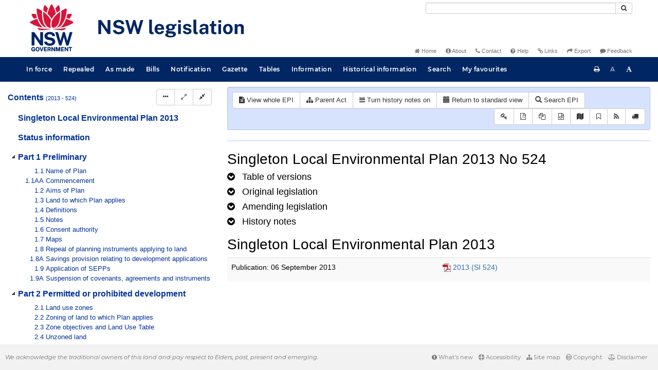

--- FILE ---
content_type: text/html
request_url: https://legislation.nsw.gov.au/view/html/2018-04-03/epi-2013-0524/lh
body_size: 9560
content:
<!doctype html>
<html lang="en">
    <head>
      <title>View - NSW legislation</title>

      <!-- Global site tag (gtag.js) - Google Analytics -->
                                          <script async src="https://www.googletagmanager.com/gtag/js?id=UA-56816798-5"></script>
                                          <script src="/js/google-analytics.7548.js"></script>

      <meta charset="utf-8">
      <meta http-equiv="X-UA-Compatible" content="IE=edge">
      <meta name="viewport" content="width=device-width, initial-scale=1">
      <meta data-server-time="20260119000844"/>
      <meta data-lit-support-url="https://legislation.litsupport.com.au/printOndemand/Test.aspx"/>

      <meta name="keywords" content="PCO, Parliamentary Counsel's Office, QLD PCO,
        QLD Parliamentary Counsel's Office, Legislation, Bills of Parliament,
        Act, Acts, amendment, amendments, assent, Bill, Bills, by-law, by-laws,
        legislative database, draft, legal drafting, drafts, electronic
        legislation, explanatory notes, gazettal, Gazette, Government
        Information Service, law, laws, legal advice, legal, legislation,
        legislative, legal opinion, legal opinions, Parliament, Parliamentary,
        PCO, principal, proclamation, proclamations, legislative publications,
        legal publishing, regulations, statutory instruments, subordinate legislation" />

      <link rel="shortcut icon" type="image/x-icon" href="/images/favicon.ico" media="(prefers-color-scheme:no-preference)">
      <link rel="shortcut icon" type="image/x-icon" href="/images/favicon-white.ico"  media="(prefers-color-scheme:dark)">
      <link rel="shortcut icon" type="image/x-icon" href="/images/favicon.ico" media="(prefers-color-scheme:light)">

      <link rel="stylesheet" href="/css/banner-release.7548.css" type="text/css" />
      <link rel="stylesheet" href="/css/bills.7548.css" type="text/css" />
      <link rel="stylesheet" href="/css/bootstrap.7548.css" type="text/css" />
      <link rel="stylesheet" href="/css/oqpc_boot.7548.css" type="text/css" />
      <link rel="stylesheet" href="/css/datatables.7548.css" type="text/css" />
      <link rel="stylesheet" href="/css/font-awesome.7548.css" type="text/css" />
      <link rel="stylesheet" href="/css/datepicker3.7548.css" type="text/css" />
      <link rel="stylesheet" href="/css/jquery-ui.7548.css" type="text/css" />
      <link rel="stylesheet" href="/jstree/style.min.css" type="text/css" />
      <link rel="stylesheet" href="/css/toc_view.7548.css" type="text/css" />
      <link rel="stylesheet" href="/css/Montserrat.7548.css" type="text/css" />
      <link rel="stylesheet" href="/css/frag.7548.css" type="text/css" />
      <link rel="stylesheet" href="/css/maps.7548.css" type="text/css" />

      <link rel="stylesheet" href="/css/LegislationTimeline.7548.css" type="text/css" />
                                <link rel="stylesheet" href="/css/fullview-boot.7548.css" type="text/css" />
                                <link rel="stylesheet" href="/css/frag.7548.css" type="text/css" />

      <!-- HTML5 shim and Respond.js IE8 support of HTML5 elements and media queries -->
      <!--[if lt IE 9]>
       <script>
         var g_ie8 = true;
      </script>
      <script src="/js/html5shiv.7548.js"></script>
      <script src="/js/respond.min.7548.js"></script>
      <![endif]-->

      <link rel="alternate" type="application/atom+xml" title="NSW Legislation - This Week" href="/feed?id=thisweek"/>
<link rel="alternate" type="application/atom+xml" title="NSW Legislation - This Week - Bills" href="/feed?id=newbills"/>
<link rel="alternate" type="application/atom+xml" title="NSW Legislation - This Week - Government Bills" href="/feed?id=newgovbills"/>
<link rel="alternate" type="application/atom+xml" title="NSW Legislation - This Week - Government Bills Passed by both Houses" href="/feed?id=newpbbhgov"/>
<link rel="alternate" type="application/atom+xml" title="NSW Legislation - This Week - Non-Government Bills" href="/feed?id=newnongovbills"/>
<link rel="alternate" type="application/atom+xml" title="NSW Legislation - This Week - Non-Government Bills Passed by both Houses" href="/feed?id=newpbbhnongov"/>
<link rel="alternate" type="application/atom+xml" title="NSW Legislation - This Week - As made acts, statutory instruments, and environmental planning instruments" href="/feed?id=newmadelegislation"/>
<link rel="alternate" type="application/atom+xml" title="NSW Legislation - This Week - As made acts" href="/feed?id=newmadeacts"/>
<link rel="alternate" type="application/atom+xml" title="NSW Legislation - This Week - As made statutory instruments" href="/feed?id=newmadesi"/>
<link rel="alternate" type="application/atom+xml" title="NSW Legislation - This Week - As made environmental planning instruments" href="/feed?id=newmadeepi"/>
<link rel="alternate" type="application/atom+xml" title="NSW Legislation - This Week - In force" href="/feed?id=newinforce"/>
<link rel="alternate" type="application/atom+xml" title="NSW Legislation - This Week - In force Acts" href="/feed?id=newinforceacts"/>
<link rel="alternate" type="application/atom+xml" title="NSW Legislation - This Week - In force statutory instruments" href="/feed?id=newinforcesi"/>
<link rel="alternate" type="application/atom+xml" title="NSW Legislation - This Week - In force environmetal planning instruments" href="/feed?id=newinforceepi"/>


      <script src="/js/DALCore.7548.js"></script>
      <script src="/js/jquery.min.7548.js"></script>
      <script src="/js/bootstrap.7548.js"></script>
      <script src="/js/jquery.dataTables.7548.js"></script>
      <script src="/js/datatables.7548.js"></script>
      <script src="/js/jquery.address.7548.js"></script>
      <script src="/js/DALAutoComplete.7548.js"></script>
      <script src="/js/jquery-ui.7548.js"></script>
      <script src="/js/carousel.7548.js"></script>
      <script src="/js/consolelog.7548.js"></script>
      <script src="/js/favourites.7548.js"></script>
      <script src="/js/bootbox.min.7548.js"></script>
      <script src="/js/website-commons.7548.js"></script>
      <script src="/js/record-commons.7548.js"></script>
      <script src="/js/resize.7548.js"></script>
      <script src="/js/results.7548.js"></script>
      <script src="/jstree/jstree.min.js"></script>
      <script src="/js/toc-tree.7548.js"></script>

      <script src="/js/LegislationTimeline.7548.js"></script>
                               <script src="/js/litsupport.7548.js"></script>
                               <script src="/js/view.7548.js"></script>
                               <script src="/js/bootstrap-datepicker.7548.js" ></script>
    </head>

    <body id="nsw-gov-au">
        <button type="button" id="skipStart" class="sr-only sr-only-focusable btn btn-default">Skip to main content</button>

        <div id="wrap">
            
<!-- Banner -->
<div id="navbar-container" class="container">
    <div class="navbar navbar-inverse">
        <div class="row">
            <h2 id="landmark-label-1">Site header</h2>
        </div>

        <a class="navbar-image" href="/">
            <img class="navbar-logo" src="/images/logo.svg" alt="New South Wales - Parliamentary Councel's Office" title="Click here for NSW legislation homepage">
        </a>

        <div id="navbar-tools">
            <div class="col">
                <form id="search-form" method="get" action="/search" class="form-inline" role="form">
                    <label class="sr-only" for="search-query">Search</label>
                    <div class="input-group desktopMenu mb-3">
                        <input id="search-query" aria-label="Search" accesskey="5" title="Enter search term here" name="query" type="text" class="form-control input-sm " size="27" required>
                        <div class="input-group-btn">
                            <button type="submit" id="quicksearch-button" class="btn btn-default btn-sm" title="Search"><span class="fa fa-search"></span></button>
                        </div>
                    </div>
                </form>
            </div>

            <div class="link-menu desktopMenu">
                <ul>
                    
                    <li><a href="/" title="Home page"><span class="fa fa-home"></span> Home</a></li>
                    <li><a href="/about" title="About this website"><span class="fa fa-info-circle"></span> About</a></li>
                    <li><a href="/contact" accesskey="4" title="Contact NSW PCO"><span class="fa fa-phone"></span> Contact</a></li>
                    <li><a href="/help" title="FAQs"><span class="fa fa-question-circle"></span> Help</a></li>
                    <li><a href="/relatedlinks" title="Links to related sites, including legislation and Bills, gazettes, parliaments, judgements and drafting offices"><span class="fa fa-link"></span> Links</a></li>
                    <li><a href="/export/week" title="Export"><span class="fa fa-share"></span> Export</a></li>
                    <li><a href="mailto:feedback.pco@pco.nsw.gov.au?subject=Feedback about the NSW legislation website"><span class="fa fa-comment"></span> Feedback</a></li>
                </ul>
            </div>
        </div>
    </div>
</div>

<!-- Website navigation links -->
<div id="navbar-main">
    <div id="nav-site" class="navbar-collapse">
        <h2 id="landmark-label-2">Site navigation</h2>

        <!-- Navbar-->
        <nav class="nav navbar-nav mobileMenu">
            <button class="navbar-toggle collapsed" type="button" data-toggle="collapse" data-target="#navbarlinks"
            aria-controls="navbarSupportedContent1" aria-expanded="false" aria-label="Toggle navigation">
                <span>Menu <i class="fa fa-bars"></i></span>
            </button>
        
            <nav class="nav navbar-nav collapse navbar-collapse" id="navbarlinks">
                <li><a href="/browse/inforce">In force</a></li>
                <li><a href="/browse/repealed">Repealed</a></li>
                <li><a href="/browse/asmade">As made</a></li>
                <li><a href="/browse/bills">Bills</a></li>
                <li><a href="/epub">Notification</a></li>
                <li><a href="/gazette">Gazette</a></li>
                <li><a href="/tables">Tables</a></li>
                <li><a href="/information">Information</a></li>
                <li><a href="/historicalinformation">Historical information</a></li>
                <li><a href="/search">Search</a></li>
                <li><a href="/favourites">My favourites</a></li>

                <li class="separator"><br /></li>
                
                <li><a href="/about" title="About this website">About</a></li>
                <li><a href="/sitemap">Site map</a></li>
                <li><a href="/relatedlinks" title="Links to related sites, including legislation and Bills, gazettes, parliaments, judgements and drafting offices">Links</a></li>
                <li><a href="/contact" accesskey="4" title="Contact NSW PCO">Contact</a></li>
                <li><a href="/help" title="Help using this website">Help</a></li>
                <li><a href="/export/week" title="Export">Export</a></li>  
            </nav>
        </nav>

        <nav class="nav navbar-nav desktopMenu">
            <li><a href="/browse/inforce">In force</a></li>
            <li><a href="/browse/repealed">Repealed</a></li>
            <li><a href="/browse/asmade">As made</a></li>
            <li><a href="/browse/bills">Bills</a></li>
            <li><a href="/epub">Notification</a></li>
            <li><a href="/gazette">Gazette</a></li>
            <li><a href="/tables">Tables</a></li>
            <li><a href="/information">Information</a></li>
            <li><a href="/historicalinformation">Historical information</a></li>
            <li><a href="/search">Search</a></li>
            <li><a href="/favourites">My favourites</a></li>
        </nav>

        <div id="access-toolbar" class="btn-group float-right">
            <button class="btn btn-default btn-tooltip" data-toggle="tooltip" data-container="body" title="Print this page" type="button" aria-label="Print this page"><span class="fa fa-print"></span></button>
            <button id="resizeDown" class="btn btn-default btn-tooltip" data-toggle="tooltip" data-container="body" title="Decrease font size" type="button" aria-label="Decrease font size"><span>A</span></button>
            <button id="resizeUp" class="btn btn-default btn-tooltip" data-toggle="tooltip" data-container="body" title="Increase font size" type="button" aria-label="Increase font size"><span class="fa fa-font"></span></button>
        </div>
    </div>
</div>

<!-- Banner content from static database -->
<!--HASHES:""-->


            <div id="main-fragview">
	<div id="toc-col" class="col-lg-4 col-md-4 col-sm-5">
		<div class="navbar-header">
			<div class="navbar-brand">Table Of Contents </div>
			<!-- Mobile mode hamburger menu -->
			<button type="button" class="navbar-toggle collapsed btn-primary"  data-toggle="collapse" data-target="#tocNav" aria-expanded="false" aria-label="Toggle navigation">
				<span><i class="fa fa-bars"></i></span>
			</button>
		</div>
		<nav id="tocNav" class="collapse navbar-collapse">
				<div id="toc"></div>
		</nav>
	</div>
	<div id="frag-col">
		
<div id="fragToolbar" class="well well-sm">
<div class="btn-toolbar" role="toolbar">

                  <div id="legBtnGroup" class="btn-group">
                    <a href="/view/whole/html/inforce/2018-04-03/epi-2013-0524" class="btn btn-default">
                      <span class="fa fa-file-text"></span><span id="view-whole"> View whole EPI
                    </span></a>
                    <a href="/search/related?action=relatedparent&date=2018-04-03&title=Singleton%20Local%20Environmental%20Plan%202013&query=Id%3D%22epi-2013-0524%22%20AND%20VersionSeriesId%3D%220270839a-da87-497e-9906-695dccdc805f%22%20AND%20VersionDescId%3D%22d003fd3d-4878-45ea-b5d9-a66096e97108%22%20AND%20PublicationDate%3D20180403000000%20AND%20PrintType%3D%22epi.electronic%22" class="btn btn-default">
<span class="fa fa-sitemap"></span>
Parent Act
</a>
                    <button id="history-notes-btn" type="button" class="btn btn-default">
<span class="fa fa-bars"></span>
<span class="btn-text">Turn history notes on</span>
</button>
                    <a href="/view/html/2018-04-03/epi-2013-0524/lh" class="btn btn-default">
                      <span class="glyphicon glyphicon-calendar"></span>
                      <span id="view-lh">Legislative history</span>
                    </a>
                    <a href="/search?pointInTime=2018-04-03&action=searchtitle&title=Singleton%20Local%20Environmental%20Plan%202013&query=VersionDescId%3D%22d003fd3d-4878-45ea-b5d9-a66096e97108%22%20AND%20VersionSeriesId%3D%220270839a-da87-497e-9906-695dccdc805f%22%20AND%20PrintType%3D%22epi.electronic%22" class="btn btn-default">
                      <span class="glyphicon glyphicon-search"></span> Search EPI
                    </a>
                  </div>
            

<div id="legToolGroup" class="btn-group">
<a class="btn btn-default btn-tooltip" target="_blank" href="/information/abbreviations" data-toggle="tooltip" data-placement="bottom" data-container="body" title="Key to abbreviations used in the legislative history" aria-label="Key to abbreviations used in the legislative history">
<span class="fa fa-key"></span>
</a><a class="btn btn-default btn-tooltip" target="_blank" href="https://legislation.nsw.gov.au/view/whole/pdf/all/2018-04-03/epi-2013-0524"
data-toggle="tooltip" data-placement="bottom" data-container="body" title="View PDF" aria-label="View PDF">
<span class="fa fa-file-pdf-o"></span>
</a><a id="pdf-extract" class="btn btn-default btn-tooltip" target="_blank" href=""
data-toggle="tooltip" data-placement="bottom" data-container="body" title="View LH PDF extract" aria-label="View LH PDF extract">
<span class="fa fa-files-o"></span>
</a><a class="btn btn-default btn-tooltip" href="/view/xml/2018-04-03/epi-2013-0524/lh" data-toggle="tooltip" data-placement="bottom" data-container="body" title="Download legislative history XML" aria-label="Download legislative history XML">
<span class="fa fa-file-code-o"></span>
</a>
<a id="map-btn" type="button" class="btn btn-default btn-tooltip" href="https://www.planningportal.nsw.gov.au/publications/environmental-planning-instruments/singleton-local-environmental-plan-2013" target="_blank" data-toggle="tooltip" data-placement="bottom" data-container="body" title="Maps">
<span class="fa fa-map"></span>
</a><button type="button" class="btn btn-default btn-tooltip" data-toggle="tooltip" data-placement="bottom" data-container="body" title="Add to your favourites">
<span class="fa fa-bookmark-o"></span>
</button><a class="btn btn-default btn-tooltip" target="_blank" href="/feed?id=title&amp;query=VersionSeriesId%3D%220270839a-da87-497e-9906-695dccdc805f%22%20AND%20PrintType%3D(%22epi.reprint%22%20OR%20%22epi.published%22%20OR%20%22epi.electronic%22)&amp;name=Singleton%20Local%20Environmental%20Plan%202013&amp;desc=New%20or%20updated%20versions%20of%20Singleton%20Local%20Environmental%20Plan%202013" data-toggle="tooltip" data-placement="bottom" data-container="body" title="Add to Atom feed">
<span class="fa fa-rss"></span>
</a><button type="button" class="btn btn-default btn-tooltip" data-toggle="tooltip" data-placement="bottom" data-container="body" title="Purchase a printed copy">
<span class="fa fa-truck"></span>
</button>
</div>
</div>
</div>

<hr/><div id="lhview"><a name="0"></a><div id="parsewrapper"><div class="content">
<h1 class="title">Singleton Local Environmental Plan 2013 No
524</h1>
<h4 class="lh-heading"><a class="collapsed view-lh-heading" href="#reprintlist" data-toggle="collapse" aria-expanded="true"><i class="fa" aria-hidden="true">&#160;</i><span class="view-lh-heading-text">Table of versions</span></a></h4>
<div id="reprintlist" class="collapse">
<div class="lhtable">
<table class="table table-condensed table-versions">
<thead>
<tr>
<th>Effective date</th>
<th>Publication date</th>
<th>Amendments included</th>
<th>Notes</th>
</tr>
</thead>
<tr>
<td><a href="/view/html/2025-11-28/epi-2013-0524">28 November
2025</a></td>
<td>28 November 2025</td>
<td><a href="/link?doc.id=epi-2025-0646&#38;date=as.made&#38;type=epi">2025
(EPI 646)</a><br></b></td>
<td></t>
</tr>
<tr>
<td><a href="/view/html/2025-09-19/epi-2013-0524">19 September
2025</a></td>
<td>19 September 2025</td>
<td><a href="/link?doc.id=epi-2025-0511&#38;date=as.made&#38;type=epi">2025
(EPI 511)</a><br></b></td>
<td></t>
</tr>
<tr>
<td><a href="/view/html/2023-12-15/epi-2013-0524">15 December
2023</a></td>
<td>15 December 2023</td>
<td><a href="/link?doc.id=epi-2021-0785&#38;date=as.made&#38;type=epi">2021
(EPI 785)</a><br></b></td>
<td></t>
</tr>
<tr>
<td><a href="/view/html/2023-11-10/epi-2013-0524">10 November
2023</a></td>
<td>10 November 2023</td>
<td><a href="/link?doc.id=epi-2023-0608&#38;date=as.made&#38;type=epi">2023
(EPI 608)</a><br></b></td>
<td></t>
</tr>
<tr>
<td><a href="/view/html/2023-11-01/epi-2013-0524">01 November
2023</a></td>
<td>01 November 2023</td>
<td><a href="/link?doc.id=epi-2023-0522&#38;date=as.made&#38;type=epi">2023
(EPI 522)</a><br></b></td>
<td></t>
</tr>
<tr>
<td><a href="/view/html/2023-10-01/epi-2013-0524">01 October
2023</a></td>
<td>01 October 2023</td>
<td><a href="/link?doc.id=epi-2023-0554&#38;date=as.made&#38;type=epi">2023
(EPI 554)</a><br></b></td>
<td></t>
</tr>
<tr>
<td><a href="/view/html/2023-08-18/epi-2013-0524">18 August
2023</a></td>
<td>18 August 2023</td>
<td><a href="/link?doc.id=epi-2023-0458&#38;date=as.made&#38;type=epi">2023
(EPI 458)</a><br></b></td>
<td></t>
</tr>
<tr>
<td><a href="/view/html/2023-04-26/epi-2013-0524">26 April
2023</a></td>
<td>26 April 2023</td>
<td><a href="/link?doc.id=epi-2021-0650&#38;date=as.made&#38;type=epi">2021
(EPI 650)</a><br></b>
<a href="/link?doc.id=epi-2022-0828&#38;date=as.made&#38;type=epi">2022
(EPI 828)</a><br></b></td>
<td></t>
</tr>
<tr>
<td><a href="/view/html/2022-12-01/epi-2013-0524">01 December
2022</a></td>
<td>01 December 2022</td>
<td><a href="/link?doc.id=epi-2022-0592&#38;date=as.made&#38;type=epi">2022
(EPI 592)</a><br></b></td>
<td></t>
</tr>
<tr>
<td><a href="/view/html/2022-11-21/epi-2013-0524">21 November
2022</a></td>
<td>21 November 2022</td>
<td><a href="/link?doc.id=epi-2022-0628&#38;date=as.made&#38;type=epi">2022
(EPI 628)</a><br></b></td>
<td></t>
</tr>
<tr>
<td><a href="/view/html/2022-06-30/epi-2013-0524">30 June
2022</a></td>
<td>30 June 2022</td>
<td><a href="/link?doc.id=epi-2021-0650&#38;date=as.made&#38;type=epi">2021
(EPI 650)</a><br></b>
<a href="/link?doc.id=epi-2022-0314&#38;date=as.made&#38;type=epi">2022
(EPI 314)</a><br></b></td>
<td></t>
</tr>
<tr>
<td><a href="/view/html/2022-04-14/epi-2013-0524">14 April
2022</a></td>
<td>14 April 2022</td>
<td><a href="/link?doc.id=epi-2022-0158&#38;date=as.made&#38;type=epi">2022
(EPI 158)</a><br></b></td>
<td></t>
</tr>
<tr>
<td><a href="/view/html/2022-03-09/epi-2013-0524">09 March
2022</a></td>
<td>09 March 2022</td>
<td><a href="/link?doc.id=epi-2022-0071&#38;date=as.made&#38;type=epi">2022
(EPI 71)</a><br></b></td>
<td></t>
</tr>
<tr>
<td><a href="/view/html/2021-12-01/epi-2013-0524">01 December
2021</a></td>
<td>01 December 2021</td>
<td><a href="/link?doc.id=act-2021-006&#38;date=as.made&#38;type=act">2021 No
6</a><br></b>
<a href="/link?doc.id=epi-2021-0650&#38;date=as.made&#38;type=epi">2021
(EPI 650)</a><br></b></td>
<td></t>
</tr>
<tr>
<td><a href="/view/html/2021-11-26/epi-2013-0524">26 November
2021</a></td>
<td>26 November 2021</td>
<td><a href="/link?doc.id=epi-2021-0711&#38;date=as.made&#38;type=epi">2021
(EPI 711)</a><br></b></td>
<td></t>
</tr>
<tr>
<td><a href="/view/html/2021-07-14/epi-2013-0524">14 July
2021</a></td>
<td>14 July 2021</td>
<td><a href="/link?doc.id=epi-2021-0225&#38;type=epi">2021 (EPI
225)</a><br></b>
<a href="/link?doc.id=epi-2021-0226&#38;type=epi">2021 (EPI
226)</a><br></b></td>
<td></t>
</tr>
<tr>
<td><a href="/view/html/2021-06-23/epi-2013-0524">23 June
2021</a></td>
<td>23 June 2021</td>
<td><a href="/link?doc.id=epi-2021-0302&#38;type=epi">2021 (EPI
302)</a><br></b></td>
<td></t>
</tr>
<tr>
<td><a href="/view/html/2021-02-01/epi-2013-0524">01 February
2021</a></td>
<td>01 February 2021</td>
<td><a href="/link?doc.id=epi-2020-0762&#38;type=epi">2020 (EPI
762)</a><br></b></td>
<td></t>
</tr>
<tr>
<td><a href="/view/html/2021-01-22/epi-2013-0524">22 January
2021</a></td>
<td>22 January 2021</td>
<td><a href="/link?doc.id=act-2020-030&#38;type=act">2020 No
30</a><br></b></td>
<td></t>
</tr>
<tr>
<td><a href="/view/html/2020-12-11/epi-2013-0524">11 December
2020</a></td>
<td>11 December 2020</td>
<td><a href="/link?doc.id=act-2020-040&#38;type=act">2020 No
40</a><br></b></td>
<td></t>
</tr>
<tr>
<td><a href="/view/html/2020-10-28/epi-2013-0524">28 October
2020</a></td>
<td>28 October 2020</td>
<td><a href="/link?doc.id=epi-2020-0636&#38;type=epi">2020 (EPI
636)</a><br></b></td>
<td></t>
</tr>
<tr>
<td><a href="/view/html/2020-04-17/epi-2013-0524">17 April
2020</a></td>
<td>17 April 2020</td>
<td><a href="/link?doc.id=epi-2020-0155&#38;type=epi">2020 (EPI
155)</a><br></b></td>
<td></t>
</tr>
<tr>
<td><a href="/view/html/2020-01-15/epi-2013-0524">15 January
2020</a></td>
<td>15 January 2020</td>
<td><a href="/link?doc.id=epi-2019-0620&#38;type=epi">2019 (EPI
620)</a><br></b>
<a href="/link?doc.id=epi-2019-0621&#38;type=epi">2019 (EPI
621)</a><br></b></td>
<td></t>
</tr>
<tr>
<td><a href="/view/html/2019-11-15/epi-2013-0524">15 November
2019</a></td>
<td>15 November 2019</td>
<td><a href="/link?doc.id=epi-2019-0550&#38;type=epi">2019 (EPI
550)</a><br></b></td>
<td></t>
</tr>
<tr>
<td><a href="/view/html/2019-10-31/epi-2013-0524">31 October
2019</a></td>
<td>31 October 2019</td>
<td><a href="/link?doc.id=act-2018-046&#38;type=act">2018 No
46</a><br></b></td>
<td></t>
</tr>
<tr>
<td><a href="/view/html/2019-07-19/epi-2013-0524">19 July
2019</a></td>
<td>19 July 2019</td>
<td><a href="/link?doc.id=epi-2019-0347&#38;type=epi">2019 (EPI
347)</a><br></b></td>
<td></t>
</tr>
<tr>
<td><a href="/view/html/2019-02-28/epi-2013-0524">28 February
2019</a></td>
<td>28 February 2019</td>
<td><a href="/link?doc.id=epi-2019-0133&#38;type=epi">2019 (EPI
133)</a><br></b>
<a href="/link?doc.id=epi-2019-0137&#38;type=epi">2019 (EPI
137)</a><br></b></td>
<td></t>
</tr>
<tr>
<td><a href="/view/html/2018-12-10/epi-2013-0524">10 December
2018</a></td>
<td>10 December 2018</td>
<td><a href="/link?doc.id=epi-2018-0717&#38;type=epi">2018 (EPI
717)</a><br></b></td>
<td></t>
</tr>
<tr>
<td><a href="/view/html/2018-11-09/epi-2013-0524">09 November
2018</a></td>
<td>09 November 2018</td>
<td><a href="/link?doc.id=act-2018-040&#38;type=act">2018 No
40</a><br></b></td>
<td></t>
</tr>
<tr>
<td><a href="/view/html/2018-08-31/epi-2013-0524">31 August
2018</a></td>
<td>31 August 2018</td>
<td><a href="/link?doc.id=epi-2018-0477&#38;type=epi">2018 (EPI
477)</a><br></b></td>
<td></t>
</tr>
<tr>
<td><a href="/view/html/2018-07-27/epi-2013-0524">27 July
2018</a></td>
<td>27 July 2018</td>
<td><a href="/link?doc.id=epi-2018-0404&#38;type=epi">2018 (EPI
404)</a><br></b>
<a href="/link?doc.id=epi-2018-0405&#38;type=epi">2018 (EPI
405)</a><br></b>
<a href="/link?doc.id=epi-2018-0406&#38;type=epi">2018 (EPI
406)</a><br></b></td>
<td></t>
</tr>
<tr>
<td><a href="/view/html/2018-04-20/epi-2013-0524">20 April
2018</a></td>
<td>20 April 2018</td>
<td><a href="/link?doc.id=epi-2018-0154&#38;type=epi">2018 (EPI
154)</a><br></b></td>
<td></t>
</tr>
<tr>
<td><a href="/view/html/2018-04-03/epi-2013-0524">03 April
2018</a></td>
<td>03 April 2018</td>
<td><a href="/link?doc.id=epi-2018-0105&#38;type=epi">2018 (EPI
105)</a><br></b></td>
<td></t>
</tr>
<tr>
<td><a href="/view/html/2017-09-01/epi-2013-0524">01 September
2017</a></td>
<td>01 September 2017</td>
<td><a href="/link?doc.id=epi-2017-0492&#38;type=epi">2017 (EPI
492)</a><br></b>
<a href="/link?doc.id=epi-2017-0493&#38;type=epi">2017 (EPI
493)</a><br></b></td>
<td></t>
</tr>
<tr>
<td><a href="/view/html/2017-08-25/epi-2013-0524">25 August
2017</a></td>
<td>25 August 2017</td>
<td><a href="/link?doc.id=epi-2017-0453&#38;type=epi">2017 (EPI
453)</a><br></b></td>
<td></t>
</tr>
<tr>
<td><a href="/view/html/2017-05-12/epi-2013-0524">12 May
2017</a></td>
<td>12 May 2017</td>
<td><a href="/link?doc.id=epi-2017-0189&#38;type=epi">2017 (EPI
189)</a><br></b></td>
<td></t>
</tr>
<tr>
<td><a href="/view/html/2016-08-05/epi-2013-0524">05 August
2016</a></td>
<td>05 August 2016</td>
<td><a href="/link?doc.id=epi-2016-0309&#38;type=epi">2016 (EPI
309)</a><br></b></td>
<td></t>
</tr>
<tr>
<td><a href="/view/html/2016-03-11/epi-2013-0524">11 March
2016</a></td>
<td>11 March 2016</td>
<td><a href="/link?doc.id=epi-2016-0126&#38;type=epi">2016 (EPI
126)</a><br></b></td>
<td></t>
</tr>
<tr>
<td><a href="/view/html/2016-01-27/epi-2013-0524">27 January
2016</a></td>
<td>27 January 2016</td>
<td><a href="/link?doc.id=epi-2016-0043&#38;type=epi">2016 (EPI
43)</a><br></b></td>
<td></t>
</tr>
<tr>
<td><a href="/view/html/2015-07-15/epi-2013-0524">15 July
2015</a></td>
<td>15 July 2015</td>
<td><a href="/link?doc.id=act-2015-015&#38;type=act">2015 No
15</a><br></b></td>
<td></t>
</tr>
<tr>
<td><a href="/view/html/2015-06-26/epi-2013-0524">26 June
2015</a></td>
<td>26 June 2015</td>
<td><a href="/link?doc.id=epi-2015-0347&#38;type=epi">2015 (EPI
347)</a><br></b></td>
<td></t>
</tr>
<tr>
<td><a href="/view/html/2015-03-05/epi-2013-0524">05 March
2015</a></td>
<td>05 March 2015</td>
<td><a href="/link?doc.id=epi-2015-0127&#38;type=epi">2015 (EPI
127)</a><br></b></td>
<td></t>
</tr>
<tr>
<td><a href="/view/html/2014-08-15/epi-2013-0524">15 August
2014</a></td>
<td>15 August 2014</td>
<td><a href="/link?doc.id=epi-2014-0513&#38;type=epi">2014 (EPI
513)</a><br></b></td>
<td></t>
</tr>
<tr>
<td><a href="/view/html/2014-07-14/epi-2013-0524">14 July
2014</a></td>
<td>14 July 2014</td>
<td><a href="/link?doc.id=act-2014-033&#38;type=act">2014 No
33</a><br></b></td>
<td></t>
</tr>
<tr>
<td><a href="/view/html/2014-01-10/epi-2013-0524">10 January
2014</a></td>
<td>10 January 2014</td>
<td><a href="/link?doc.id=act-2013-111&#38;type=act">2013 No
111</a><br></b></td>
<td></t>
</tr>
<tr>
<td><a href="/view/html/2013-09-06/epi-2013-0524">06 September
2013</a></td>
<td>06 September 2013</td>
<td></t>
<td></t>
</tr>
</table>
</div>
</div>
<h4 class="lh-heading"><a class="collapsed view-lh-heading" href="#legis-list" data-toggle="collapse"><i class="fa" aria-hidden="true">&#160;</i><span class="view-lh-heading-text">Original
legislation</span></a></h4>
<div id="legis-list" class="collapse">
<h4><a target="_blank" href="/view/html/2013-09-06/epi-2013-0524">Singleton Local Environmental
Plan 2013 SL No 524 (EPI 524)</a></h4>
<div class="leglist">
<p>notfd 06.09.2013.</p>
<div class="commencements">
<p>Date of commencement, on publication on LW, cl 1.1AA.</p>
</div>
</div>
</div>
<h4 class="lh-heading"><a class="collapsed view-lh-heading" href="#amend-list" data-toggle="collapse"><i class="fa" aria-hidden="true">&#160;</i><span class="view-lh-heading-text">Amending
legislation</span></a></h4>
<div id="amend-list" class="collapse">
<h4><a target="_blank" href="/link?doc.id=epi-2025-0646&#38;type=epi">Singleton Local
Environmental Plan 2013 (Amendment No 13) (2025 EPI 646)</a></h4>
<div class="leglist">
<p>notfd 28.11.2025.</p>
<div class="commencements">
<p>Date of commencement, on publication on LW, cl 2.</p>
</div>
</div>
<h4><a target="_blank" href="/link?doc.id=epi-2025-0511&#38;type=epi">Standard Instrument
(Local Environmental Plans) Amendment (Group Homes) Order 2025 (EPI
511)</a></h4>
<div class="leglist">
<p>notfd 19.09.2025.</p>
<div class="commencements">
<p>Date of commencement, on publication on LW, cl 2.</p>
</div>
</div>
<h4><a target="_blank" href="/link?doc.id=epi-2023-0608&#38;type=epi">Standard Instrument
(Local Environmental Plans) Amendment (Flood Planning) Order 2023
(EPI 608)</a></h4>
<div class="leglist">
<p>notfd 10.11.2023.</p>
<div class="commencements">
<p>Date of commencement, on publication on LW, cl 2.</p>
</div>
</div>
<h4><a target="_blank" href="/link?doc.id=epi-2023-0554&#38;type=epi">State Environmental
Planning Policy Amendment (Housing and Productivity Contributions)
2023 (EPI 554)</a></h4>
<div class="leglist">
<p>notfd 29.09.2023.</p>
<div class="commencements">
<p>Date of commencement, 1.10.2023, sec 2.</p>
</div>
</div>
<h4><a target="_blank" href="/link?doc.id=epi-2023-0522&#38;type=epi">Standard Instrument
(Local Environmental Plans) Amendment (Exceptions to Development
Standards) Order 2023 (EPI 522)</a></h4>
<div class="leglist">
<p>notfd 15.09.2023.</p>
<div class="commencements">
<p>Date of commencement, 1.11.2023, cl 2.</p>
</div>
</div>
<h4><a target="_blank" href="/link?doc.id=epi-2023-0458&#38;type=epi">State Environmental
Planning Policy Amendment (Agritourism) 2023 (EPI 458)</a></h4>
<div class="leglist">
<p>notfd 18.08.2023.</p>
<div class="commencements">
<p>Date of commencement, on publication on LW, sec 2.</p>
</div>
</div>
<h4><a target="_blank" href="/link?doc.id=epi-2022-0828&#38;type=epi">State Environmental
Planning Policy Amendment (Land Use Zones) (No 2) 2022 (EPI
828)</a></h4>
<div class="leglist">
<p>notfd 16.12.2022.</p>
<div class="commencements">
<p>Date of commencement, 26.4.2023, sec 2.</p>
<p>The amendment made by Sch 1.19[8&#93; to cl 4.1A(3)(d) was without
effect as cl 4.1A(3)(d) did not appear in the instrument..</p>
</div>
</div>
<h4><a target="_blank" href="/link?doc.id=epi-2022-0628&#38;type=epi">Standard Instrument
(Local Environmental Plans) Amendment (Canal Estate Development and
Public Bushland) Order 2022 (EPI 628)</a></h4>
<div class="leglist">
<p>notfd 21.10.2022.</p>
<div class="commencements">
<p>Date of commencement, 21.11.2022, cl 2.</p>
</div>
</div>
<h4><a target="_blank" href="/link?doc.id=epi-2022-0592&#38;type=epi">Standard Instrument
(Local Environmental Plans) Amendment (Agritourism) Order 2022 (EPI
592)</a></h4>
<div class="leglist">
<p>notfd 06.10.2022.</p>
<div class="commencements">
<p>Date of commencement, 1.12.2022, cl 2.</p>
</div>
</div>
<h4><a target="_blank" href="/link?doc.id=epi-2022-0314&#38;type=epi">State Environmental
Planning Policy Amendment (Local Distribution Premises) 2022 (EPI
314)</a></h4>
<div class="leglist">
<p>notfd 24.06.2022.</p>
<div class="commencements">
<p>Date of commencement, 30.6.2022, sec 2.</p>
</div>
</div>
<h4><a target="_blank" href="/link?doc.id=epi-2022-0158&#38;type=epi">Singleton Local
Environmental Plan 2013 (Amendment No 12) (2022 EPI 158)</a></h4>
<div class="leglist">
<p>notfd 14.04.2022.</p>
<div class="commencements">
<p>Date of commencement, on publication on LW, cl 2.</p>
</div>
</div>
<h4><a target="_blank" href="/link?doc.id=epi-2022-0071&#38;type=epi">Standard Instrument
(Local Environmental Plans) Amendment (SEPPs) Order 2022 (EPI
71)</a></h4>
<div class="leglist">
<p>notfd 04.03.2022.</p>
<div class="commencements">
<p>Date of commencement, 9.3.2022, cl 2.</p>
</div>
</div>
<h4><a target="_blank" href="/link?doc.id=epi-2021-0785&#38;type=epi">Singleton Local
Environmental Plan 2013 (Amendment No 11) (2021 EPI 785)</a></h4>
<div class="leglist">
<p>notfd 17.12.2021.</p>
<div class="commencements">
<p>Date of commencement, 15.12.2023, cl 2.</p>
</div>
</div>
<h4><a target="_blank" href="/link?doc.id=epi-2021-0711&#38;type=epi">Standard Instrument
(Local Environmental Plans) Amendment (Miscellaneous) Order 2021
(EPI 711)</a></h4>
<div class="leglist">
<p>notfd 26.11.2021.</p>
<div class="commencements">
<p>Date of commencement, on publication on LW, cl 2.</p>
</div>
</div>
<h4><a target="_blank" href="/link?doc.id=epi-2021-0650&#38;type=epi">Standard Instrument
(Local Environmental Plans) Amendment (Land Use Zones) Order 2021
(EPI 650)</a></h4>
<div class="leglist">
<p>notfd 05.11.2021.</p>
<div class="commencements">
<p>Date of commencement of Sch 1[1&#93;–[15&#93; [17&#93; [19&#93; [23&#93;–[48&#93; and
[50&#93;–[53&#93; and Sch 2, 1.12.2021, cl 2(1).</p>
<p>Date of commencement of Sch 1[16&#93; [18&#93; [20&#93;–[22&#93; [49&#93; [54&#93; and
[55&#93;, 30.6.2022, cl 2(1A).</p>
<p>Date of commencement of Sch 3, 26.4.2023, cl 2(2).</p>
</div>
<div class="amend">
<h4 class="lh-heading">Amending legislation</h4>
<h4><a target="_blank" href="/link?doc.id=epi-2021-0712&#38;type=epi">Standard Instrument
(Local Environmental Plans) Further Amendment (Land Use Zones)
Order 2021 (EPI 712)</a></h4>
<div class="leglist">
<p>notfd 26.11.2021.</p>
<div class="commencements">
<p>Date of commencement, on publication on LW, cl 2.</p>
</div>
</div>
<h4><a target="_blank" href="/link?doc.id=epi-2022-0726&#38;type=epi">Standard Instrument
(Local Environmental Plans) Amendment (Land Use Zones) Order 2022
(EPI 726)</a></h4>
<div class="leglist">
<p>notfd 30.11.2022.</p>
</div>
</div>
</div>
<h4><a target="_blank" href="/link?doc.id=epi-2021-0302&#38;type=epi">State Environmental
Planning Policy Amendment (Natural Disasters) 2021 (EPI
302)</a></h4>
<div class="leglist">
<p>notfd 18.06.2021.</p>
<div class="commencements">
<p>Date of commencement, 23.6.2021, cl 2.</p>
</div>
</div>
<h4><a target="_blank" href="/link?doc.id=epi-2021-0226&#38;type=epi">Standard Instrument
(Local Environmental Plans) Amendment (Flood Planning) Order 2021
(EPI 226)</a></h4>
<div class="leglist">
<p>notfd 14.05.2021.</p>
<div class="commencements">
<p>Date of commencement, 14.7.2021, cl 2.</p>
</div>
</div>
<h4><a target="_blank" href="/link?doc.id=epi-2021-0225&#38;type=epi">State Environmental
Planning Policy Amendment (Flood Planning) 2021 (EPI 225)</a></h4>
<div class="leglist">
<p>notfd 14.05.2021.</p>
<div class="commencements">
<p>Date of commencement, 14.7.2021, cl 2.</p>
</div>
</div>
<h4><a target="_blank" href="/link?doc.id=act-2021-006&#38;type=act">Community Land Development
Act 2021 No 6 (SI )</a></h4>
<div class="leglist">
<p>Assented to 26.03.2021.</p>
<div class="commencements">
<p>Date of commencement, 1.12.2021, sec 2 and 2021 (598) LW
14.10.2021.</p>
</div>
</div>
<h4><a target="_blank" href="/link?doc.id=epi-2020-0762&#38;type=epi">Standard Instrument
(Local Environmental Plans) Amendment (Secondary Dwellings) Order
2020 (EPI 762)</a></h4>
<div class="leglist">
<p>notfd 18.12.2020.</p>
<div class="commencements">
<p>Date of commencement, 1.2.2021, cl 2.</p>
</div>
</div>
<h4><a target="_blank" href="/link?doc.id=act-2020-040&#38;type=act">Liquor Amendment
(Night-time Economy) Act 2020 No 40</a></h4>
<div class="leglist">
<p>Assented to 27.11.2020.</p>
<div class="commencements">
<p>Date of commencement of Schs 4.6 and 7, 11.12.2020, sec 2(1) and
2020 (713) LW 11.12.2020.</p>
</div>
</div>
<h4><a target="_blank" href="/link?doc.id=epi-2020-0636&#38;type=epi">Standard Instrument
(Local Environmental Plans) Amendment (Definitions) Order 2020 (EPI
636)</a></h4>
<div class="leglist">
<p>notfd 28.10.2020.</p>
<div class="commencements">
<p>Date of commencement, 28.10.2020, cl 2.</p>
</div>
</div>
<h4><a target="_blank" href="/link?doc.id=act-2020-030&#38;type=act">Statute Law (Miscellaneous
Provisions) Act 2020 No 30 (SI )</a></h4>
<div class="leglist">
<p>Assented to 27.10.2020.</p>
<div class="commencements">
<p>Date of commencement of amendments made by Sch 4, 22.1.2021, sec
2(4).</p>
</div>
</div>
<h4><a target="_blank" href="/link?doc.id=epi-2020-0155&#38;type=epi">Standard Instrument
(Local Environmental Plans) Amendment (Energy Storage Technology)
Order 2020 (EPI 155)</a></h4>
<div class="leglist">
<p>notfd 17.04.2020.</p>
<div class="commencements">
<p>Date of commencement, on publication on LW, cl 2.</p>
</div>
</div>
<h4><a target="_blank" href="/link?doc.id=epi-2019-0621&#38;type=epi">State Environmental
Planning Policy Amendment (Miscellaneous) 2019 (EPI 621)</a></h4>
<div class="leglist">
<p>notfd 13.12.2019.</p>
<div class="commencements">
<p>Date of commencement of Schs 3 and 5, 15.1.2020, cl 2(1).</p>
</div>
</div>
<h4><a target="_blank" href="/link?doc.id=epi-2019-0620&#38;type=epi">Standard Instrument
(Local Environmental Plans) Amendment Order 2019 (EPI 620)</a></h4>
<div class="leglist">
<p>notfd 13.12.2019.</p>
<div class="commencements">
<p>Date of commencement, 15.1.2020, cl 2.</p>
</div>
</div>
<h4><a target="_blank" href="/link?doc.id=epi-2019-0550&#38;type=epi">Singleton Local
Environmental Plan 2013 (Amendment No 10) (2019 EPI 550)</a></h4>
<div class="leglist">
<p>notfd 15.11.2019.</p>
<div class="commencements">
<p>Date of commencement, on publication on LW, cl 2.</p>
</div>
</div>
<h4><a target="_blank" href="/link?doc.id=epi-2019-0347&#38;type=epi">Singleton Local
Environmental Plan 2013 (Amendment No 9) (2019 EPI 347)</a></h4>
<div class="leglist">
<p>notfd 19.07.2019.</p>
<div class="commencements">
<p>Date of commencement, on publication on LW, cl 2.</p>
</div>
</div>
<h4><a target="_blank" href="/link?doc.id=epi-2019-0250&#38;type=epi">Singleton Local
Environmental Plan 2013 (Amendment No 8) (2019 EPI 250)</a></h4>
<div class="leglist">
<p>notfd 14.06.2019.</p>
<div class="commencements">
<p>Date of commencement, on publication on LW, cl 2.</p>
</div>
</div>
<h4><a target="_blank" href="/link?doc.id=epi-2019-0137&#38;type=epi">State Environmental
Planning Policy (Primary Production and Rural Development) 2019 SL
No 137 (SI )</a></h4>
<div class="leglist">
<p>notfd 28.02.2019.</p>
<div class="commencements">
<p>Date of commencement, on publication on LW, cl 2.</p>
</div>
</div>
<h4><a target="_blank" href="/link?doc.id=epi-2019-0133&#38;type=epi">Standard Instrument
(Local Environmental Plans) Amendment (Primary Production and Rural
Development) Order 2019 (EPI 133)</a></h4>
<div class="leglist">
<p>notfd 28.02.2019.</p>
<div class="commencements">
<p>Date of commencement, on publication on LW, cl 2.</p>
</div>
</div>
<h4><a target="_blank" href="/link?doc.id=epi-2018-0717&#38;type=epi">Standard Instrument
(Local Environmental Plans) Amendment (Greater Sydney Commission)
Order 2018 (EPI 717)</a></h4>
<div class="leglist">
<p>notfd 07.12.2018.</p>
<div class="commencements">
<p>Date of commencement, 10.12.2018, cl 2.</p>
</div>
</div>
<h4><a target="_blank" href="/link?doc.id=act-2018-046&#38;type=act">Children (Education and
Care Services) Supplementary Provisions Amendment Act 2018 No 46
(SI )</a></h4>
<div class="leglist">
<p>Assented to 27.09.2018.</p>
<div class="commencements">
<p>Date of commencement of Sch 2.3, 31.10.2019, sec 2(1) and 2019
(200) LW 24.5.2019.</p>
</div>
</div>
<h4><a target="_blank" href="/link?doc.id=epi-2018-0477&#38;type=epi">Standard Instrument
(Local Environmental Plans) Amendment (Land Use Terms) Order 2018
(EPI 477)</a></h4>
<div class="leglist">
<p>notfd 29.08.2018.</p>
<div class="commencements">
<p>Date of commencement, 31.8.2018, cl 2.</p>
</div>
</div>
<h4><a target="_blank" href="/link?doc.id=epi-2018-0406&#38;type=epi">State Environmental
Planning Policy Amendment (Artisan Food and Drink Industries) 2018
(EPI 406)</a></h4>
<div class="leglist">
<p>notfd 27.07.2018.</p>
<div class="commencements">
<p>Date of commencement, on publication on LW, cl 2.</p>
</div>
</div>
<h4><a target="_blank" href="/link?doc.id=epi-2018-0405&#38;type=epi">Standard Instrument
(Local Environmental Plans) Amendment (Garden Centres) Order 2018
(EPI 405)</a></h4>
<div class="leglist">
<p>notfd 27.07.2018.</p>
<div class="commencements">
<p>Date of commencement, on publication on LW, cl 2.</p>
</div>
</div>
<h4><a target="_blank" href="/link?doc.id=epi-2018-0404&#38;type=epi">Standard Instrument
(Local Environmental Plans) Amendment (Artisan Food and Drink
Industries) Order 2018 (EPI 404)</a></h4>
<div class="leglist">
<p>notfd 27.07.2018.</p>
<div class="commencements">
<p>Date of commencement, on publication on LW, cl 2.</p>
</div>
</div>
<h4><a target="_blank" href="/link?doc.id=act-2018-040&#38;type=act">Forestry Legislation
Amendment Act 2018 No 40 (SI )</a></h4>
<div class="leglist">
<p>Assented to 27.06.2018.</p>
<div class="commencements">
<p>Date of commencement of Sch 3.12, 9.11.2018, sec 2 and 2018
(620) LW 9.11.2018.</p>
</div>
</div>
<h4><a target="_blank" href="/link?doc.id=epi-2018-0199&#38;type=epi">Singleton Local
Environmental Plan 2013 (Amendment No 7) (2018 EPI 199)</a></h4>
<div class="leglist">
<p>notfd 11.05.2018.</p>
<div class="commencements">
<p>Date of commencement, on publication on LW, cl 2.</p>
</div>
</div>
<h4><a target="_blank" href="/link?doc.id=epi-2018-0154&#38;type=epi">Standard Instrument
(Local Environmental Plans) Amendment (Minimum Subdivision Lot
Size) Order 2018 (EPI 154)</a></h4>
<div class="leglist">
<p>notfd 20.04.2018.</p>
<div class="commencements">
<p>Date of commencement, on publication on LW, cl 2.</p>
</div>
</div>
<h4><a target="_blank" href="/link?doc.id=epi-2018-0105&#38;type=epi">Standard Instrument
(Local Environmental Plans) Amendment (Coastal Management) Order
2018 (EPI 105)</a></h4>
<div class="leglist">
<p>notfd 23.03.2018.</p>
<div class="commencements">
<p>Date of commencement, 3.4.2018, cl 2.</p>
</div>
</div>
<h4><a target="_blank" href="/link?doc.id=epi-2017-0493&#38;type=epi">State Environmental
Planning Policy Amendment (Child Care) 2017 (EPI 493)</a></h4>
<div class="leglist">
<p>notfd 01.09.2017.</p>
<div class="commencements">
<p>Date of commencement, on publication on LW, cl 2.</p>
</div>
</div>
<h4><a target="_blank" href="/link?doc.id=epi-2017-0492&#38;type=epi">Standard Instrument
(Local Environmental Plans) Amendment (Child Care) Order 2017 (EPI
492)</a></h4>
<div class="leglist">
<p>notfd 01.09.2017.</p>
<div class="commencements">
<p>Date of commencement, on publication on LW, cl 2.</p>
</div>
</div>
<h4><a target="_blank" href="/link?doc.id=epi-2017-0453&#38;type=epi">Standard Instrument
(Local Environmental Plans) Amendment (Vegetation) Order 2017 (EPI
453)</a></h4>
<div class="leglist">
<p>notfd 25.08.2017.</p>
<div class="commencements">
<p>Date of commencement, 25.8.2017, cl 2.</p>
</div>
</div>
<h4><a target="_blank" href="/link?doc.id=epi-2017-0189&#38;type=epi">Singleton Local
Environmental Plan 2013 (Amendment No 6) (2017 EPI 189)</a></h4>
<div class="leglist">
<p>notfd 12.05.2017.</p>
<div class="commencements">
<p>Date of commencement, on publication on LW, cl 2.</p>
</div>
</div>
<h4><a target="_blank" href="/link?doc.id=epi-2016-0309&#38;type=epi">Standard Instrument
(Local Environmental Plans) Amendment (Observatory and Defence
Facility) Order 2016 (EPI 309)</a></h4>
<div class="leglist">
<p>notfd 10.06.2016.</p>
<div class="commencements">
<p>Date of commencement, 56 days after publication on LW, cl 2.</p>
</div>
</div>
<h4><a target="_blank" href="/link?doc.id=epi-2016-0152&#38;type=epi">Singleton Local
Environmental Plan 2013 (Amendment No 5) (2016 EPI 152)</a></h4>
<div class="leglist">
<p>notfd 24.03.2016.</p>
<div class="commencements">
<p>Date of commencement, on publication on LW, cl 2.</p>
</div>
</div>
<h4><a target="_blank" href="/link?doc.id=epi-2016-0126&#38;type=epi">Standard Instrument
(Local Environmental Plans) Amendment Order 2016 (EPI 126)</a></h4>
<div class="leglist">
<p>notfd 11.03.2016.</p>
<div class="commencements">
<p>Date of commencement, on publication on LW, cl 2.</p>
</div>
</div>
<h4><a target="_blank" href="/link?doc.id=epi-2016-0043&#38;type=epi">Standard Instrument
(Local Environmental Plans) Amendment (Maps) Order 2016 (EPI
43)</a></h4>
<div class="leglist">
<p>notfd 27.01.2016.</p>
<div class="commencements">
<p>Date of commencement, 27.1.2016, cl 2.</p>
</div>
</div>
<h4><a target="_blank" href="/link?doc.id=act-2015-015&#38;type=act">Statute Law (Miscellaneous
Provisions) Act 2015 No 15 (SI )</a></h4>
<div class="leglist">
<p>Assented to 29.06.2015.</p>
<div class="commencements">
<p>Date of commencement of Sch 3, 15.7.2015, sec 2 (3).</p>
</div>
</div>
<h4><a target="_blank" href="/link?doc.id=epi-2015-0347&#38;type=epi">Singleton Local
Environmental Plan 2013 (Amendment No 3) (2015 EPI 347)</a></h4>
<div class="leglist">
<p>notfd 26.06.2015.</p>
<div class="commencements">
<p>Date of commencement, on publication on LW, cl 2.</p>
</div>
</div>
<h4><a target="_blank" href="/link?doc.id=epi-2015-0127&#38;type=epi">State Environmental
Planning Policy (Major Development) Amendment (Huntlee New Town
Site) 2015 (EPI 127)</a></h4>
<div class="leglist">
<p>notfd 05.03.2015.</p>
<div class="commencements">
<p>Date of commencement, on publication on LW, cl 2.</p>
</div>
</div>
<h4><a target="_blank" href="/link?doc.id=epi-2014-0575&#38;type=epi">Singleton Local
Environmental Plan 2013 (Amendment No 2) (2014 EPI 575)</a></h4>
<div class="leglist">
<p>notfd 29.08.2014.</p>
<div class="commencements">
<p>Date of commencement, on publication on LW, cl 2.</p>
</div>
</div>
<h4><a target="_blank" href="/link?doc.id=epi-2014-0513&#38;type=epi">Standard Instrument
(Local Environmental Plans) Amendment Order 2014 (EPI 513)</a></h4>
<div class="leglist">
<p>notfd 15.08.2014.</p>
<div class="commencements">
<p>Date of commencement, on publication on LW, cl 2.</p>
</div>
</div>
<h4><a target="_blank" href="/link?doc.id=act-2014-033&#38;type=act">Statute Law (Miscellaneous
Provisions) Act 2014 No 33 (SI )</a></h4>
<div class="leglist">
<p>Assented to 24.06.2014.</p>
<div class="commencements">
<p>Date of commencement of Sch 2.36, 14.7.2014, Sch 2.36.</p>
</div>
</div>
<h4><a target="_blank" href="/link?doc.id=epi-2014-0306&#38;type=epi">Singleton Local
Environmental Plan 2013 (Amendment No 1) (2014 EPI 306)</a></h4>
<div class="leglist">
<p>notfd 30.05.2014.</p>
<div class="commencements">
<p>Date of commencement, on publication on LW, cl 2.</p>
</div>
</div>
<h4><a target="_blank" href="/link?doc.id=act-2013-111&#38;type=act">Statute Law (Miscellaneous
Provisions) Act (No 2) 2013 No 111 (SI )</a></h4>
<div class="leglist">
<p>Assented to 03.12.2013.</p>
<div class="commencements">
<p>Date of commencement of Sch 3.27, 10.1.2014, Sch 3.27.</p>
</div>
</div>
</div>
<h4 class="lh-heading"><a class="collapsed view-lh-heading" href="#13861d70-9f38-44f3-b6f6-b7cd6fdd0c9f" data-toggle="collapse" aria-expanded="false"><i class="fa" aria-hidden="true">&#160;</i><span class="view-lh-heading-text"><span class="EndNoteHeadingName">History notes</span></span></a></h4>
<div id="13861d70-9f38-44f3-b6f6-b7cd6fdd0c9f" class="collapse">
<p>This is a consolidated list of <i>all</i> history notes for this
title. View the history notes <i>inline</i> to see the
point-in-time history of provisions for a particular historical
version by clicking the <b>Turn history notes on</b> button.</p>
<p class="EndNoteParagraph">No reference is made to certain
amendments made consequential on the amendment of the <a href="/link?doc.id=epi-2006-0155&#38;type=epi"><i>Standard Instrument
(Local Environmental Plans) Order 2006</i></a>.</p>
<div class="table-responsive">
<table class="border-none" width="95%" cellspacing="0" cellpadding="2">
<tr>
<td class="table-cell" width="19%">
<p class="tParagraph">Cl 1.3</p>
</td>
<td class="table-cell" width="77%">
<p class="tParagraph">Am 2021 (785), Sch 1[1&#93;.</p>
</td>
</tr>
<tr>
<td class="table-cell" width="19%">
<p class="tParagraph">Cl 1.8A</p>
</td>
<td class="table-cell" width="77%">
<p class="tParagraph">Am 2019 (621), Sch 5[1&#93;; 2021 (785), Sch
1[2&#93;.</p>
</td>
</tr>
<tr>
<td class="table-cell" width="19%">
<p class="tParagraph">Cl 1.9A</p>
</td>
<td class="table-cell" width="77%">
<p class="tParagraph">Am 2019 (621), Sch 5[2&#93;–[4&#93;.</p>
</td>
</tr>
<tr>
<td class="table-cell" width="19%">
<p class="tParagraph">Cl 2.1</p>
</td>
<td class="table-cell" width="77%">
<p class="tParagraph">Am 2022 (828), Sch 1.19[1&#93;.</p>
</td>
</tr>
<tr>
<td class="table-cell" width="19%">
<p class="tParagraph">Land Use Table</p>
</td>
<td class="table-cell" width="77%">
<p class="tParagraph">Am 2017 (493), Sch 1.1 [1&#93; [2&#93;; 2019 (137),
Sch 6 [1&#93;; 2019 (621), Sch 3; 2022 (314), Sch 1; 2022 (828), Sch
1.19[2&#93;; 2023 (458), Sch 2.71[1&#93; [2&#93;.</p>
</td>
</tr>
<tr>
<td class="table-cell" width="19%">
<p class="tParagraph">Cl 4.1AA</p>
</td>
<td class="table-cell" width="77%">
<p class="tParagraph">Am 2022 (828), Sch 1.19[3&#93; [4&#93;.</p>
</td>
</tr>
<tr>
<td class="table-cell" width="19%">
<p class="tParagraph">Cl 4.1A</p>
</td>
<td class="table-cell" width="77%">
<p class="tParagraph">Am 2022 (828), Sch 1.19[5&#93;–[7&#93;.</p>
</td>
</tr>
<tr>
<td class="table-cell" width="19%">
<p class="tParagraph">Cl 4.1C</p>
</td>
<td class="table-cell" width="77%">
<p class="tParagraph">Am 2022 (828), Sch 1.19[9&#93; [10&#93;.</p>
</td>
</tr>
<tr>
<td class="table-cell" width="19%">
<p class="tParagraph">Cl 4.2A</p>
</td>
<td class="table-cell" width="77%">
<p class="tParagraph">Am 2022 (828), Sch 1.19[11&#93; [12&#93;.</p>
</td>
</tr>
<tr>
<td class="table-cell" width="19%">
<p class="tParagraph">Cl 4.4</p>
</td>
<td class="table-cell" width="77%">
<p class="tParagraph">Subst 2019 (550), Sch 1[1&#93;.</p>
</td>
</tr>
<tr>
<td class="table-cell" width="19%">
<p class="tParagraph">Cl 4.5</p>
</td>
<td class="table-cell" width="77%">
<p class="tParagraph">Subst 2019 (550), Sch 1[2&#93;.</p>
</td>
</tr>
<tr>
<td class="table-cell" width="19%">
<p class="tParagraph">Cl 5.3</p>
</td>
<td class="table-cell" width="77%">
<p class="tParagraph">Am 2022 (828), Sch 1.19[13&#93;.</p>
</td>
</tr>
<tr>
<td class="table-cell" width="19%">
<p class="tParagraph">Cl 5.4</p>
</td>
<td class="table-cell" width="77%">
<p class="tParagraph">Am 2018 (406), Sch 1.123 [1&#93; [2&#93;.</p>
</td>
</tr>
<tr>
<td class="table-cell" width="19%">
<p class="tParagraph">Cl 5.9</p>
</td>
<td class="table-cell" width="77%">
<p class="tParagraph">Ins 2021 (302), Sch 1.27. Am 2022 (828), Sch
1.19[14&#93;–[16&#93;.</p>
</td>
</tr>
<tr>
<td class="table-cell" width="19%">
<p class="tParagraph">Cl 5.24</p>
</td>
<td class="table-cell" width="77%">
<p class="tParagraph">Subst 2023 (458), Sch 1[4&#93;.</p>
</td>
</tr>
<tr>
<td class="table-cell" width="19%">
<p class="tParagraph">Cl 5.25</p>
</td>
<td class="table-cell" width="77%">
<p class="tParagraph">Subst 2023 (458), Sch 1[4&#93;.</p>
</td>
</tr>
<tr>
<td class="table-cell" width="19%">
<p class="tParagraph">Cl 6.1</p>
</td>
<td class="table-cell" width="77%">
<p class="tParagraph">Am 2019 (621), Sch 5[5&#93;; 2023 (554), Sch
1.</p>
</td>
</tr>
<tr>
<td class="table-cell" width="19%">
<p class="tParagraph">Cl 7.2</p>
</td>
<td class="table-cell" width="77%">
<p class="tParagraph">Rep 2021 (225), Sch 1.</p>
</td>
</tr>
<tr>
<td class="table-cell" width="19%">
<p class="tParagraph">Cl 7.7</p>
</td>
<td class="table-cell" width="77%">
<p class="tParagraph">Am 2022 (828), Sch 1.19[11&#93; [17&#93;.</p>
</td>
</tr>
<tr>
<td class="table-cell" width="19%">
<p class="tParagraph">Cl 7.9A</p>
</td>
<td class="table-cell" width="77%">
<p class="tParagraph">Ins 2015 (127), Sch 2 [1&#93;. Am 2022 (828), Sch
1.19[18&#93;.</p>
</td>
</tr>
<tr>
<td class="table-cell" width="19%">
<p class="tParagraph">Cl 7.11</p>
</td>
<td class="table-cell" width="77%">
<p class="tParagraph">Am 2017 (493), Sch 1.2 [1&#93;.</p>
</td>
</tr>
<tr>
<td class="table-cell" width="19%">
<p class="tParagraph">Cl 7.12</p>
</td>
<td class="table-cell" width="77%">
<p class="tParagraph">Ins 2019 (550), Sch 1[3&#93;. Am 2025 (646), Sch
1[1&#93;–[4&#93;.</p>
</td>
</tr>
<tr>
<td class="table-cell" width="19%">
<p class="tParagraph">Sch 1</p>
</td>
<td class="table-cell" width="77%">
<p class="tParagraph">Am 2015 (127), Sch 2 [2&#93; [3&#93;; 2021 (785), Sch
1[3&#93;; 2022 (828), Sch 1.19[18&#93;–[20&#93;.</p>
</td>
</tr>
<tr>
<td class="table-cell" width="19%">
<p class="tParagraph">Sch 2</p>
</td>
<td class="table-cell" width="77%">
<p class="tParagraph">Am 2015 (127), Sch 2 [4&#93;.</p>
</td>
</tr>
<tr>
<td class="table-cell" width="19%">
<p class="tParagraph">Sch 4</p>
</td>
<td class="table-cell" width="77%">
<p class="tParagraph">Am 2015 (347), cl 4 (1) (2); 2022 (158), cl
4.</p>
</td>
</tr>
<tr>
<td class="table-cell" width="19%">
<p class="tParagraph">Sch 5</p>
</td>
<td class="table-cell" width="77%">
<p class="tParagraph">Am 2017 (189), cl 5; 2019 (347), Sch 1
[1&#93;–[3&#93;.</p>
</td>
</tr>
<tr>
<td class="table-cell" width="19%">
<p class="tParagraph">Dictionary</p>
</td>
<td class="table-cell" width="77%">
<p class="tParagraph">Am 2015 (127), Sch 2 [5&#93;; 2015 (347), cl 4
(3); 2019 (550), Sch 1[4&#93;; 2021 (225), Sch 1.</p>
</td>
</tr>
<tr>
<td class="table-cell" width="19%">
<p class="tParagraph">Maps</p>
</td>
<td class="table-cell" width="77%">
<p class="tParagraph">Am 2014 (306), cl 4; 2014 (575), cl 4; 2015
(127), cl 4 (b); 2015 (347), cl 4 (3); 2016 (152), cl 4; 2017
(189), cl 4; 2018 (199), cl 4; 2019 (250), cl 4; 2019 (347), cl 4;
2019 (550), cl 4. Entries discontinued from July 2021 when
responsibility for map updates moved to Department of Planning,
Industry and Environment.</p>
</td>
</tr>
</table>
</div>
</div>
<a name="creationhistory" id="creationhistory"></a>
<h1 class="title">Singleton Local Environmental Plan 2013</h1>
<div class="lhtable">
<table class="table table-striped">
<tr>
<td>Publication: 06 September 2013</td>
<td><img src="/images/pdficon_small.png" alt="PDF icon"/> <a href="/view/pdf/asmade/epi-2013-524">2013 (SI 524)</a>
<p/>
</td>
</tr>
</table>
</div>
</div>

</div></div>
	</div>
</div>
        </div>

        <div class="mobileModeHide">
    <div id="push"></div>

    <footer id="footer">
        <h2 id="landmark-label-4">Site footer</h2>
            <div id="footerMessage">We acknowledge the traditional owners of this land and pay respect to Elders, past, present and emerging.</div>

            <div id="footerMenu" class="link-menu">
                <ul>      
                    <li><a href="/new"><span class="fa fa-exclamation-circle"></span> What's new</a></li>   
                    <li><a href="/accessibility"><span class="fa fa-life-ring"></span> Accessibility</a></li>
                    <li><a href="/sitemap"><span class="fa fa-sitemap"></span> Site map</a></li>
                    <li><a href="/copyright"><span class="fa fa-creative-commons"></span> Copyright</a></li>
                    <li><a href="/disclaimer"><span class="fa fa-balance-scale"></span> Disclaimer</a></li>
                </ul>  
            </div>
    </footer>
</div>

        <div id="top-link-block">
            <button id="top-link" class="btn btn-default" aria-label="Return to the top of the page">
                  <span class="glyphicon glyphicon-chevron-up"></span>
            </button>
        </div>
    </body>
</html>
